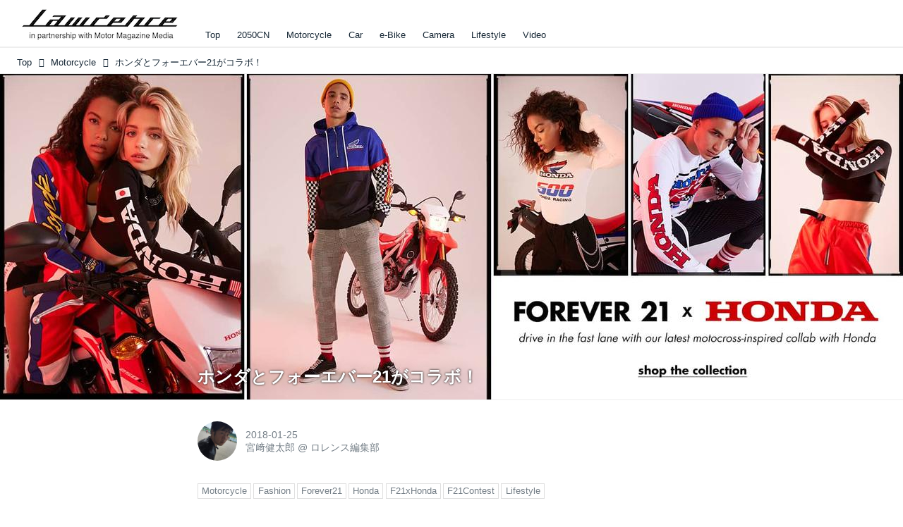

--- FILE ---
content_type: text/html; charset=utf-8
request_url: https://www.google.com/recaptcha/api2/aframe
body_size: 268
content:
<!DOCTYPE HTML><html><head><meta http-equiv="content-type" content="text/html; charset=UTF-8"></head><body><script nonce="p1j6kSAz2ULe1JwT1HPSOw">/** Anti-fraud and anti-abuse applications only. See google.com/recaptcha */ try{var clients={'sodar':'https://pagead2.googlesyndication.com/pagead/sodar?'};window.addEventListener("message",function(a){try{if(a.source===window.parent){var b=JSON.parse(a.data);var c=clients[b['id']];if(c){var d=document.createElement('img');d.src=c+b['params']+'&rc='+(localStorage.getItem("rc::a")?sessionStorage.getItem("rc::b"):"");window.document.body.appendChild(d);sessionStorage.setItem("rc::e",parseInt(sessionStorage.getItem("rc::e")||0)+1);localStorage.setItem("rc::h",'1768566502943');}}}catch(b){}});window.parent.postMessage("_grecaptcha_ready", "*");}catch(b){}</script></body></html>